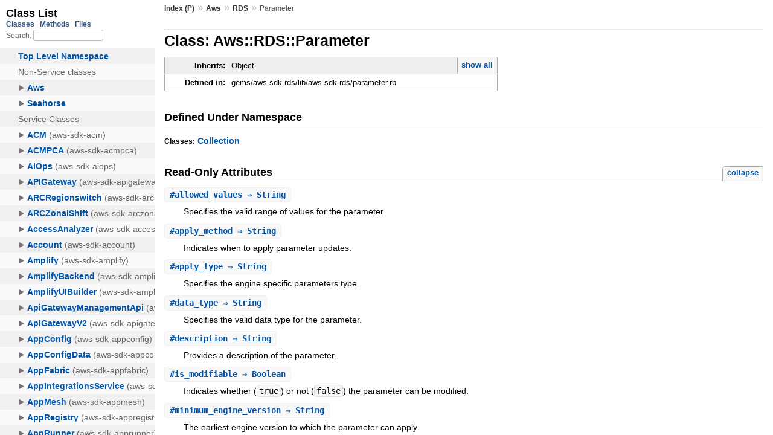

--- FILE ---
content_type: text/html
request_url: https://docs.aws.amazon.com/sdk-for-ruby/v3/api/Aws/RDS/Parameter.html
body_size: 5928
content:
<!DOCTYPE html>
<html lang="en">
  <head>
    <meta charset="utf-8">
<meta name="viewport" content="width=device-width, initial-scale=1.0">
<title>
  Class: Aws::RDS::Parameter
  
    &mdash; AWS SDK for Ruby V3
  
</title>

  <link rel="stylesheet" href="../../css/style.css" type="text/css" />

  <link rel="stylesheet" href="../../css/common.css" type="text/css" />

<script type="text/javascript">
  pathId = "Aws::RDS::Parameter";
  relpath = '../../';
</script>


  <script type="text/javascript" charset="utf-8" src="../../js/jquery.js"></script>

  <script type="text/javascript" charset="utf-8" src="../../js/app.js"></script>


    <!-- Docs Metrics + Cookie Consent Script -->
    <meta name="guide-name" content="API Reference">
    <meta name="service-name" content="AWS SDK For Ruby V3">
    <meta name="description" content="Class: Aws::RDS::Parameter">
    <script type="text/javascript" src="/assets/js/awsdocs-boot.js"></script>
  </head>
  <body>
    <div class="nav_wrap">
      <iframe id="nav" src="../../class_list.html?1"></iframe>
      <div id="resizer"></div>
    </div>

    <div id="main" tabindex="-1">
      <div id="header">
        <div id="menu">
  
    <a href="../../_index.html">Index (P)</a> &raquo;
    <span class='title'><span class='object_link'><a href="../../Aws.html" title="Aws (module)">Aws</a></span></span> &raquo; <span class='title'><span class='object_link'><a href="../RDS.html" title="Aws::RDS (module)">RDS</a></span></span>
     &raquo; 
    <span class="title">Parameter</span>
  
</div>

        <div id="search">
  
    <a class="full_list_link" id="class_list_link"
        href="../../class_list.html">

        <svg width="24" height="24">
          <rect x="0" y="4" width="24" height="4" rx="1" ry="1"></rect>
          <rect x="0" y="12" width="24" height="4" rx="1" ry="1"></rect>
          <rect x="0" y="20" width="24" height="4" rx="1" ry="1"></rect>
        </svg>
    </a>
  
</div>
        <div class="clear"></div>
      </div>

      <div id="content">
        <!-- REGION_DISCLAIMER_DO_NOT_REMOVE -->
        <h1>Class: Aws::RDS::Parameter
  
  
  
</h1>
<div class="box_info">
  
  <dl>
    <dt>Inherits:</dt>
    <dd>
      <span class="inheritName">Object</span>
      
        <ul class="fullTree">
          <li>Object</li>
          
            <li class="next">Aws::RDS::Parameter</li>
          
        </ul>
        <a href="#" class="inheritanceTree">show all</a>
      
    </dd>
  </dl>
  

  
  
  
  
  

  

  
  <dl>
    <dt>Defined in:</dt>
    <dd>gems/aws-sdk-rds/lib/aws-sdk-rds/parameter.rb</dd>
  </dl>
  
</div>

<h2>Defined Under Namespace</h2>
<p class="children">
  
    
  
    
      <strong class="classes">Classes:</strong> <span class='object_link'><a href="Parameter/Collection.html" title="Aws::RDS::Parameter::Collection (class)">Collection</a></span>
    
  
</p>







  
    <h2>
      Read-Only Attributes
      <small><a href="#" class="summary_toggle">collapse</a></small>
    </h2>

    <ul class="summary">
      
        <li class="public ">
  <span class="summary_signature">
    
      <a href="#allowed_values-instance_method" title="#allowed_values (instance method)">#<strong>allowed_values</strong>  &#x21d2; String </a>
    

    
  </span>
  
  
  
  
  
  
  

  
    <span class="summary_desc"><div class='inline'><p>Specifies the valid range of values for the parameter.</p>
</div></span>
  
</li>

      
        <li class="public ">
  <span class="summary_signature">
    
      <a href="#apply_method-instance_method" title="#apply_method (instance method)">#<strong>apply_method</strong>  &#x21d2; String </a>
    

    
  </span>
  
  
  
  
  
  
  

  
    <span class="summary_desc"><div class='inline'><p>Indicates when to apply parameter updates.</p>
</div></span>
  
</li>

      
        <li class="public ">
  <span class="summary_signature">
    
      <a href="#apply_type-instance_method" title="#apply_type (instance method)">#<strong>apply_type</strong>  &#x21d2; String </a>
    

    
  </span>
  
  
  
  
  
  
  

  
    <span class="summary_desc"><div class='inline'><p>Specifies the engine specific parameters type.</p>
</div></span>
  
</li>

      
        <li class="public ">
  <span class="summary_signature">
    
      <a href="#data_type-instance_method" title="#data_type (instance method)">#<strong>data_type</strong>  &#x21d2; String </a>
    

    
  </span>
  
  
  
  
  
  
  

  
    <span class="summary_desc"><div class='inline'><p>Specifies the valid data type for the parameter.</p>
</div></span>
  
</li>

      
        <li class="public ">
  <span class="summary_signature">
    
      <a href="#description-instance_method" title="#description (instance method)">#<strong>description</strong>  &#x21d2; String </a>
    

    
  </span>
  
  
  
  
  
  
  

  
    <span class="summary_desc"><div class='inline'><p>Provides a description of the parameter.</p>
</div></span>
  
</li>

      
        <li class="public ">
  <span class="summary_signature">
    
      <a href="#is_modifiable-instance_method" title="#is_modifiable (instance method)">#<strong>is_modifiable</strong>  &#x21d2; Boolean </a>
    

    
  </span>
  
  
  
  
  
  
  

  
    <span class="summary_desc"><div class='inline'><p>Indicates whether (<code>true</code>) or not (<code>false</code>) the parameter can be modified.</p>
</div></span>
  
</li>

      
        <li class="public ">
  <span class="summary_signature">
    
      <a href="#minimum_engine_version-instance_method" title="#minimum_engine_version (instance method)">#<strong>minimum_engine_version</strong>  &#x21d2; String </a>
    

    
  </span>
  
  
  
  
  
  
  

  
    <span class="summary_desc"><div class='inline'><p>The earliest engine version to which the parameter can apply.</p>
</div></span>
  
</li>

      
        <li class="public ">
  <span class="summary_signature">
    
      <a href="#name-instance_method" title="#name (instance method)">#<strong>name</strong>  &#x21d2; String </a>
    

    
      (also: #parameter_name)
    
  </span>
  
  
  
  
  
  
  

  
    <span class="summary_desc"><div class='inline'>
</div></span>
  
</li>

      
        <li class="public ">
  <span class="summary_signature">
    
      <a href="#parameter_value-instance_method" title="#parameter_value (instance method)">#<strong>parameter_value</strong>  &#x21d2; String </a>
    

    
  </span>
  
  
  
  
  
  
  

  
    <span class="summary_desc"><div class='inline'><p>The value of the parameter.</p>
</div></span>
  
</li>

      
        <li class="public ">
  <span class="summary_signature">
    
      <a href="#source-instance_method" title="#source (instance method)">#<strong>source</strong>  &#x21d2; String </a>
    

    
  </span>
  
  
  
  
  
  
  

  
    <span class="summary_desc"><div class='inline'><p>The source of the parameter value.</p>
</div></span>
  
</li>

      
        <li class="public ">
  <span class="summary_signature">
    
      <a href="#supported_engine_modes-instance_method" title="#supported_engine_modes (instance method)">#<strong>supported_engine_modes</strong>  &#x21d2; Array&lt;String&gt; </a>
    

    
  </span>
  
  
  
  
  
  
  

  
    <span class="summary_desc"><div class='inline'><p>The valid DB engine modes.</p>
</div></span>
  
</li>

      
    </ul>
  
    <h2>
      Instance Method Summary
      <small><a href="#" class="summary_toggle">collapse</a></small>
    </h2>

    <ul class="summary">
      
        <li class="public ">
  <span class="summary_signature">
    
      <a href="#client-instance_method" title="#client (instance method)">#<strong>client</strong>  &#x21d2; Client </a>
    

    
  </span>
  
  
  
  
  
  
  

  
    <span class="summary_desc"><div class='inline'>
</div></span>
  
</li>

      
        <li class="public ">
  <span class="summary_signature">
    
      <a href="#data-instance_method" title="#data (instance method)">#<strong>data</strong>  &#x21d2; Types::Parameter </a>
    

    
  </span>
  
  
  
  
  
  
  

  
    <span class="summary_desc"><div class='inline'><p>Returns the data for this <span class='object_link'><a href="" title="Aws::RDS::Parameter (class)">Parameter</a></span>.</p>
</div></span>
  
</li>

      
        <li class="public ">
  <span class="summary_signature">
    
      <a href="#data_loaded%3F-instance_method" title="#data_loaded? (instance method)">#<strong>data_loaded?</strong>  &#x21d2; Boolean </a>
    

    
  </span>
  
  
  
  
  
  
  

  
    <span class="summary_desc"><div class='inline'><p>Returns <code>true</code> if this resource is loaded.</p>
</div></span>
  
</li>

      
        <li class="public ">
  <span class="summary_signature">
    
      <a href="#initialize-instance_method" title="#initialize (instance method)">#<strong>initialize</strong>(*args)  &#x21d2; Parameter </a>
    

    
  </span>
  
  
    <span class="note title constructor">constructor</span>
  
  
  
  
  
  

  
    <span class="summary_desc"><div class='inline'><p>A new instance of Parameter.</p>
</div></span>
  
</li>

      
        <li class="public deprecated">
  <span class="summary_signature">
    
      <a href="#wait_until-instance_method" title="#wait_until (instance method)">#<strong>wait_until</strong>(options = {}) {|resource| ... } &#x21d2; Resource </a>
    

    
  </span>
  
  
  
  
  
  <span class="deprecated note title">deprecated</span>
  

  
    <span class="summary_desc"><strong>Deprecated.</strong> <div class='inline'><p>Use [Aws::RDS::Client] #wait_until instead</p>
</div></span>
  
</li>

      
    </ul>
  


  
  
  
  
  
  <div id="constructor_details" class="method_details_list">
  <h2>Constructor Details</h2>
  
    <div class="method_details first">
  <h3 class="signature first" id="initialize-instance_method">
  
    
      <span class="overload">#<strong>initialize</strong>(name, options = {})  &#x21d2; <tt><span class='object_link'><a href="" title="Aws::RDS::Parameter (class)">Parameter</a></span></tt> </span>
    
      <span class="overload">#<strong>initialize</strong>(options = {})  &#x21d2; <tt><span class='object_link'><a href="" title="Aws::RDS::Parameter (class)">Parameter</a></span></tt> </span>
    
  

  

  
</h3><div class="docstring">
  <div class="discussion">
    <p>Returns a new instance of Parameter.</p>


  </div>
</div>
<div class="tags">
  
  <p class="tag_title">Overloads:</p>
  <ul class="overload">
    
      
      <li class="overload_item">
        <span class="signature">#<strong>initialize</strong>(name, options = {})  &#x21d2; <tt><span class='object_link'><a href="" title="Aws::RDS::Parameter (class)">Parameter</a></span></tt> </span>
        <div class="docstring">
  <div class="discussion">
    


  </div>
</div>
<div class="tags">
  <p class="tag_title">Parameters:</p>
<ul class="param">
  
    <li>
      
        <span class='name'>name</span>
      
      
        <span class='type'>(<tt>String</tt>)</span>
      
      
      
    </li>
  
</ul>

  
    
    
    
    
    <p class="tag_title">Options Hash (<tt>options</tt>):</p>
    <ul class="option">
      
        <li>
          <span class="name">:client</span>
          <span class="type">(<tt><span class='object_link'><a href="Client.html" title="Aws::RDS::Client (class)">Client</a></span></tt>)</span>
          <span class="default">
            
          </span>
          
        </li>
      
    </ul>
  


</div>
      </li>
    
      
      <li class="overload_item">
        <span class="signature">#<strong>initialize</strong>(options = {})  &#x21d2; <tt><span class='object_link'><a href="" title="Aws::RDS::Parameter (class)">Parameter</a></span></tt> </span>
        <div class="docstring">
  <div class="discussion">
    


  </div>
</div>
<div class="tags">
  
  
    
    
    <p class="tag_title">Options Hash (<tt>options</tt>):</p>
    <ul class="option">
      
        <li>
          <span class="name">:name</span>
          <span class="type">(<tt>required</tt>, <tt>String</tt>)</span>
          <span class="default">
            
          </span>
          
        </li>
      
        <li>
          <span class="name">:client</span>
          <span class="type">(<tt><span class='object_link'><a href="Client.html" title="Aws::RDS::Client (class)">Client</a></span></tt>)</span>
          <span class="default">
            
          </span>
          
        </li>
      
    </ul>
  


</div>
      </li>
    
  </ul>


</div><table class="source_code">
  <tr>
    <td>
      <pre class="lines">


22
23
24
25
26
27
28</pre>
    </td>
    <td>
      <pre class="code"><span class="info file"># File 'gems/aws-sdk-rds/lib/aws-sdk-rds/parameter.rb', line 22</span>

<span class='kw'>def</span> <span class='id identifier rubyid_initialize'>initialize</span><span class='lparen'>(</span><span class='op'>*</span><span class='id identifier rubyid_args'>args</span><span class='rparen'>)</span>
  <span class='id identifier rubyid_options'>options</span> <span class='op'>=</span> <span class='const'>Hash</span> <span class='op'>===</span> <span class='id identifier rubyid_args'>args</span><span class='period'>.</span><span class='id identifier rubyid_last'>last</span> <span class='op'>?</span> <span class='id identifier rubyid_args'>args</span><span class='period'>.</span><span class='id identifier rubyid_pop'>pop</span><span class='period'>.</span><span class='id identifier rubyid_dup'>dup</span> <span class='op'>:</span> <span class='lbrace'>{</span><span class='rbrace'>}</span>
  <span class='ivar'>@name</span> <span class='op'>=</span> <span class='id identifier rubyid_extract_name'>extract_name</span><span class='lparen'>(</span><span class='id identifier rubyid_args'>args</span><span class='comma'>,</span> <span class='id identifier rubyid_options'>options</span><span class='rparen'>)</span>
  <span class='ivar'>@data</span> <span class='op'>=</span> <span class='id identifier rubyid_options'>options</span><span class='period'>.</span><span class='id identifier rubyid_delete'>delete</span><span class='lparen'>(</span><span class='symbol'>:data</span><span class='rparen'>)</span>
  <span class='ivar'>@client</span> <span class='op'>=</span> <span class='id identifier rubyid_options'>options</span><span class='period'>.</span><span class='id identifier rubyid_delete'>delete</span><span class='lparen'>(</span><span class='symbol'>:client</span><span class='rparen'>)</span> <span class='op'>||</span> <span class='const'><span class='object_link'><a href="Client.html" title="Aws::RDS::Client (class)">Client</a></span></span><span class='period'>.</span><span class='id identifier rubyid_new'><span class='object_link'><a href="../../Seahorse/Client/Base.html#new-class_method" title="Seahorse::Client::Base.new (method)">new</a></span></span><span class='lparen'>(</span><span class='id identifier rubyid_options'>options</span><span class='rparen'>)</span>
  <span class='ivar'>@waiter_block_warned</span> <span class='op'>=</span> <span class='kw'>false</span>
<span class='kw'>end</span></pre>
    </td>
  </tr>
</table>
</div>
  
</div>


  <div id="instance_method_details" class="method_details_list">
    <h2>Instance Method Details</h2>

    
      <div class="method_details first">
  <h3 class="signature first" id="allowed_values-instance_method">
  
    #<strong>allowed_values</strong>  &#x21d2; <tt>String</tt> 
  

  

  
</h3><div class="docstring">
  <div class="discussion">
    <p>Specifies the valid range of values for the parameter.</p>


  </div>
</div>
<div class="tags">
  
<p class="tag_title">Returns:</p>
<ul class="return">
  
    <li>
      
      
        <span class='type'>(<tt>String</tt>)</span>
      
      
      
    </li>
  
</ul>

</div><table class="source_code">
  <tr>
    <td>
      <pre class="lines">


70
71
72</pre>
    </td>
    <td>
      <pre class="code"><span class="info file"># File 'gems/aws-sdk-rds/lib/aws-sdk-rds/parameter.rb', line 70</span>

<span class='kw'>def</span> <span class='id identifier rubyid_allowed_values'>allowed_values</span>
  <span class='id identifier rubyid_data'>data</span><span class='lbracket'>[</span><span class='symbol'>:allowed_values</span><span class='rbracket'>]</span>
<span class='kw'>end</span></pre>
    </td>
  </tr>
</table>
</div>
    
      <div class="method_details ">
  <h3 class="signature " id="apply_method-instance_method">
  
    #<strong>apply_method</strong>  &#x21d2; <tt>String</tt> 
  

  

  
</h3><div class="docstring">
  <div class="discussion">
    <p>Indicates when to apply parameter updates.</p>


  </div>
</div>
<div class="tags">
  
<p class="tag_title">Returns:</p>
<ul class="return">
  
    <li>
      
      
        <span class='type'>(<tt>String</tt>)</span>
      
      
      
    </li>
  
</ul>

</div><table class="source_code">
  <tr>
    <td>
      <pre class="lines">


90
91
92</pre>
    </td>
    <td>
      <pre class="code"><span class="info file"># File 'gems/aws-sdk-rds/lib/aws-sdk-rds/parameter.rb', line 90</span>

<span class='kw'>def</span> <span class='id identifier rubyid_apply_method'>apply_method</span>
  <span class='id identifier rubyid_data'>data</span><span class='lbracket'>[</span><span class='symbol'>:apply_method</span><span class='rbracket'>]</span>
<span class='kw'>end</span></pre>
    </td>
  </tr>
</table>
</div>
    
      <div class="method_details ">
  <h3 class="signature " id="apply_type-instance_method">
  
    #<strong>apply_type</strong>  &#x21d2; <tt>String</tt> 
  

  

  
</h3><div class="docstring">
  <div class="discussion">
    <p>Specifies the engine specific parameters type.</p>


  </div>
</div>
<div class="tags">
  
<p class="tag_title">Returns:</p>
<ul class="return">
  
    <li>
      
      
        <span class='type'>(<tt>String</tt>)</span>
      
      
      
    </li>
  
</ul>

</div><table class="source_code">
  <tr>
    <td>
      <pre class="lines">


58
59
60</pre>
    </td>
    <td>
      <pre class="code"><span class="info file"># File 'gems/aws-sdk-rds/lib/aws-sdk-rds/parameter.rb', line 58</span>

<span class='kw'>def</span> <span class='id identifier rubyid_apply_type'>apply_type</span>
  <span class='id identifier rubyid_data'>data</span><span class='lbracket'>[</span><span class='symbol'>:apply_type</span><span class='rbracket'>]</span>
<span class='kw'>end</span></pre>
    </td>
  </tr>
</table>
</div>
    
      <div class="method_details ">
  <h3 class="signature " id="client-instance_method">
  
    #<strong>client</strong>  &#x21d2; <tt><span class='object_link'><a href="Client.html" title="Aws::RDS::Client (class)">Client</a></span></tt> 
  

  

  
</h3><div class="docstring">
  <div class="discussion">
    


  </div>
</div>
<div class="tags">
  
<p class="tag_title">Returns:</p>
<ul class="return">
  
    <li>
      
      
        <span class='type'>(<tt><span class='object_link'><a href="Client.html" title="Aws::RDS::Client (class)">Client</a></span></tt>)</span>
      
      
      
    </li>
  
</ul>

</div><table class="source_code">
  <tr>
    <td>
      <pre class="lines">


103
104
105</pre>
    </td>
    <td>
      <pre class="code"><span class="info file"># File 'gems/aws-sdk-rds/lib/aws-sdk-rds/parameter.rb', line 103</span>

<span class='kw'>def</span> <span class='id identifier rubyid_client'>client</span>
  <span class='ivar'>@client</span>
<span class='kw'>end</span></pre>
    </td>
  </tr>
</table>
</div>
    
      <div class="method_details ">
  <h3 class="signature " id="data-instance_method">
  
    #<strong>data</strong>  &#x21d2; <tt><span class='object_link'><a href="Types/Parameter.html" title="Aws::RDS::Types::Parameter (class)">Types::Parameter</a></span></tt> 
  

  

  
</h3><div class="docstring">
  <div class="discussion">
    <p>Returns the data for this <span class='object_link'><a href="" title="Aws::RDS::Parameter (class)">Aws::RDS::Parameter</a></span>.</p>


  </div>
</div>
<div class="tags">
  
<p class="tag_title">Returns:</p>
<ul class="return">
  
    <li>
      
      
        <span class='type'>(<tt><span class='object_link'><a href="Types/Parameter.html" title="Aws::RDS::Types::Parameter (class)">Types::Parameter</a></span></tt>)</span>
      
      
      
        &mdash;
        <div class='inline'><p>Returns the data for this <span class='object_link'><a href="" title="Aws::RDS::Parameter (class)">Aws::RDS::Parameter</a></span>.</p>
</div>
      
    </li>
  
</ul>
<p class="tag_title">Raises:</p>
<ul class="raise">
  
    <li>
      
      
        <span class='type'>(<tt>NotImplementedError</tt>)</span>
      
      
      
        &mdash;
        <div class='inline'><p>Raises when <span class='object_link'><a href="#data_loaded%3F-instance_method" title="Aws::RDS::Parameter#data_loaded? (method)">#data_loaded?</a></span> is <code>false</code>.</p>
</div>
      
    </li>
  
</ul>

</div><table class="source_code">
  <tr>
    <td>
      <pre class="lines">


118
119
120
121</pre>
    </td>
    <td>
      <pre class="code"><span class="info file"># File 'gems/aws-sdk-rds/lib/aws-sdk-rds/parameter.rb', line 118</span>

<span class='kw'>def</span> <span class='id identifier rubyid_data'>data</span>
  <span class='id identifier rubyid_load'>load</span> <span class='kw'>unless</span> <span class='ivar'>@data</span>
  <span class='ivar'>@data</span>
<span class='kw'>end</span></pre>
    </td>
  </tr>
</table>
</div>
    
      <div class="method_details ">
  <h3 class="signature " id="data_loaded?-instance_method">
  
    #<strong>data_loaded?</strong>  &#x21d2; <tt>Boolean</tt> 
  

  

  
</h3><div class="docstring">
  <div class="discussion">
    <p>Returns <code>true</code> if this resource is loaded.  Accessing attributes or
<span class='object_link'><a href="#data-instance_method" title="Aws::RDS::Parameter#data (method)">#data</a></span> on an unloaded resource will trigger a call to <span class='object_link'>#load</span>.</p>


  </div>
</div>
<div class="tags">
  
<p class="tag_title">Returns:</p>
<ul class="return">
  
    <li>
      
      
        <span class='type'>(<tt>Boolean</tt>)</span>
      
      
      
        &mdash;
        <div class='inline'><p>Returns <code>true</code> if this resource is loaded.  Accessing attributes or
<span class='object_link'><a href="#data-instance_method" title="Aws::RDS::Parameter#data (method)">#data</a></span> on an unloaded resource will trigger a call to <span class='object_link'>#load</span>.</p>
</div>
      
    </li>
  
</ul>

</div><table class="source_code">
  <tr>
    <td>
      <pre class="lines">


126
127
128</pre>
    </td>
    <td>
      <pre class="code"><span class="info file"># File 'gems/aws-sdk-rds/lib/aws-sdk-rds/parameter.rb', line 126</span>

<span class='kw'>def</span> <span class='id identifier rubyid_data_loaded?'>data_loaded?</span>
  <span class='op'>!</span><span class='op'>!</span><span class='ivar'>@data</span>
<span class='kw'>end</span></pre>
    </td>
  </tr>
</table>
</div>
    
      <div class="method_details ">
  <h3 class="signature " id="data_type-instance_method">
  
    #<strong>data_type</strong>  &#x21d2; <tt>String</tt> 
  

  

  
</h3><div class="docstring">
  <div class="discussion">
    <p>Specifies the valid data type for the parameter.</p>


  </div>
</div>
<div class="tags">
  
<p class="tag_title">Returns:</p>
<ul class="return">
  
    <li>
      
      
        <span class='type'>(<tt>String</tt>)</span>
      
      
      
    </li>
  
</ul>

</div><table class="source_code">
  <tr>
    <td>
      <pre class="lines">


64
65
66</pre>
    </td>
    <td>
      <pre class="code"><span class="info file"># File 'gems/aws-sdk-rds/lib/aws-sdk-rds/parameter.rb', line 64</span>

<span class='kw'>def</span> <span class='id identifier rubyid_data_type'>data_type</span>
  <span class='id identifier rubyid_data'>data</span><span class='lbracket'>[</span><span class='symbol'>:data_type</span><span class='rbracket'>]</span>
<span class='kw'>end</span></pre>
    </td>
  </tr>
</table>
</div>
    
      <div class="method_details ">
  <h3 class="signature " id="description-instance_method">
  
    #<strong>description</strong>  &#x21d2; <tt>String</tt> 
  

  

  
</h3><div class="docstring">
  <div class="discussion">
    <p>Provides a description of the parameter.</p>


  </div>
</div>
<div class="tags">
  
<p class="tag_title">Returns:</p>
<ul class="return">
  
    <li>
      
      
        <span class='type'>(<tt>String</tt>)</span>
      
      
      
    </li>
  
</ul>

</div><table class="source_code">
  <tr>
    <td>
      <pre class="lines">


46
47
48</pre>
    </td>
    <td>
      <pre class="code"><span class="info file"># File 'gems/aws-sdk-rds/lib/aws-sdk-rds/parameter.rb', line 46</span>

<span class='kw'>def</span> <span class='id identifier rubyid_description'>description</span>
  <span class='id identifier rubyid_data'>data</span><span class='lbracket'>[</span><span class='symbol'>:description</span><span class='rbracket'>]</span>
<span class='kw'>end</span></pre>
    </td>
  </tr>
</table>
</div>
    
      <div class="method_details ">
  <h3 class="signature " id="is_modifiable-instance_method">
  
    #<strong>is_modifiable</strong>  &#x21d2; <tt>Boolean</tt> 
  

  

  
</h3><div class="docstring">
  <div class="discussion">
    <p>Indicates whether (<code>true</code>) or not (<code>false</code>) the parameter can be
modified. Some parameters have security or operational implications
that prevent them from being changed.</p>


  </div>
</div>
<div class="tags">
  
<p class="tag_title">Returns:</p>
<ul class="return">
  
    <li>
      
      
        <span class='type'>(<tt>Boolean</tt>)</span>
      
      
      
    </li>
  
</ul>

</div><table class="source_code">
  <tr>
    <td>
      <pre class="lines">


78
79
80</pre>
    </td>
    <td>
      <pre class="code"><span class="info file"># File 'gems/aws-sdk-rds/lib/aws-sdk-rds/parameter.rb', line 78</span>

<span class='kw'>def</span> <span class='id identifier rubyid_is_modifiable'>is_modifiable</span>
  <span class='id identifier rubyid_data'>data</span><span class='lbracket'>[</span><span class='symbol'>:is_modifiable</span><span class='rbracket'>]</span>
<span class='kw'>end</span></pre>
    </td>
  </tr>
</table>
</div>
    
      <div class="method_details ">
  <h3 class="signature " id="minimum_engine_version-instance_method">
  
    #<strong>minimum_engine_version</strong>  &#x21d2; <tt>String</tt> 
  

  

  
</h3><div class="docstring">
  <div class="discussion">
    <p>The earliest engine version to which the parameter can apply.</p>


  </div>
</div>
<div class="tags">
  
<p class="tag_title">Returns:</p>
<ul class="return">
  
    <li>
      
      
        <span class='type'>(<tt>String</tt>)</span>
      
      
      
    </li>
  
</ul>

</div><table class="source_code">
  <tr>
    <td>
      <pre class="lines">


84
85
86</pre>
    </td>
    <td>
      <pre class="code"><span class="info file"># File 'gems/aws-sdk-rds/lib/aws-sdk-rds/parameter.rb', line 84</span>

<span class='kw'>def</span> <span class='id identifier rubyid_minimum_engine_version'>minimum_engine_version</span>
  <span class='id identifier rubyid_data'>data</span><span class='lbracket'>[</span><span class='symbol'>:minimum_engine_version</span><span class='rbracket'>]</span>
<span class='kw'>end</span></pre>
    </td>
  </tr>
</table>
</div>
    
      <div class="method_details ">
  <h3 class="signature " id="name-instance_method">
  
    #<strong>name</strong>  &#x21d2; <tt>String</tt> 
  

  
    <span class="aliases">Also known as:
    <span class="names"><span id='parameter_name-instance_method'>parameter_name</span></span>
    </span>
  

  
</h3><div class="docstring">
  <div class="discussion">
    


  </div>
</div>
<div class="tags">
  
<p class="tag_title">Returns:</p>
<ul class="return">
  
    <li>
      
      
        <span class='type'>(<tt>String</tt>)</span>
      
      
      
    </li>
  
</ul>

</div><table class="source_code">
  <tr>
    <td>
      <pre class="lines">


33
34
35</pre>
    </td>
    <td>
      <pre class="code"><span class="info file"># File 'gems/aws-sdk-rds/lib/aws-sdk-rds/parameter.rb', line 33</span>

<span class='kw'>def</span> <span class='id identifier rubyid_name'>name</span>
  <span class='ivar'>@name</span>
<span class='kw'>end</span></pre>
    </td>
  </tr>
</table>
</div>
    
      <div class="method_details ">
  <h3 class="signature " id="parameter_value-instance_method">
  
    #<strong>parameter_value</strong>  &#x21d2; <tt>String</tt> 
  

  

  
</h3><div class="docstring">
  <div class="discussion">
    <p>The value of the parameter.</p>


  </div>
</div>
<div class="tags">
  
<p class="tag_title">Returns:</p>
<ul class="return">
  
    <li>
      
      
        <span class='type'>(<tt>String</tt>)</span>
      
      
      
    </li>
  
</ul>

</div><table class="source_code">
  <tr>
    <td>
      <pre class="lines">


40
41
42</pre>
    </td>
    <td>
      <pre class="code"><span class="info file"># File 'gems/aws-sdk-rds/lib/aws-sdk-rds/parameter.rb', line 40</span>

<span class='kw'>def</span> <span class='id identifier rubyid_parameter_value'>parameter_value</span>
  <span class='id identifier rubyid_data'>data</span><span class='lbracket'>[</span><span class='symbol'>:parameter_value</span><span class='rbracket'>]</span>
<span class='kw'>end</span></pre>
    </td>
  </tr>
</table>
</div>
    
      <div class="method_details ">
  <h3 class="signature " id="source-instance_method">
  
    #<strong>source</strong>  &#x21d2; <tt>String</tt> 
  

  

  
</h3><div class="docstring">
  <div class="discussion">
    <p>The source of the parameter value.</p>


  </div>
</div>
<div class="tags">
  
<p class="tag_title">Returns:</p>
<ul class="return">
  
    <li>
      
      
        <span class='type'>(<tt>String</tt>)</span>
      
      
      
    </li>
  
</ul>

</div><table class="source_code">
  <tr>
    <td>
      <pre class="lines">


52
53
54</pre>
    </td>
    <td>
      <pre class="code"><span class="info file"># File 'gems/aws-sdk-rds/lib/aws-sdk-rds/parameter.rb', line 52</span>

<span class='kw'>def</span> <span class='id identifier rubyid_source'>source</span>
  <span class='id identifier rubyid_data'>data</span><span class='lbracket'>[</span><span class='symbol'>:source</span><span class='rbracket'>]</span>
<span class='kw'>end</span></pre>
    </td>
  </tr>
</table>
</div>
    
      <div class="method_details ">
  <h3 class="signature " id="supported_engine_modes-instance_method">
  
    #<strong>supported_engine_modes</strong>  &#x21d2; <tt>Array&lt;String&gt;</tt> 
  

  

  
</h3><div class="docstring">
  <div class="discussion">
    <p>The valid DB engine modes.</p>


  </div>
</div>
<div class="tags">
  
<p class="tag_title">Returns:</p>
<ul class="return">
  
    <li>
      
      
        <span class='type'>(<tt>Array&lt;String&gt;</tt>)</span>
      
      
      
    </li>
  
</ul>

</div><table class="source_code">
  <tr>
    <td>
      <pre class="lines">


96
97
98</pre>
    </td>
    <td>
      <pre class="code"><span class="info file"># File 'gems/aws-sdk-rds/lib/aws-sdk-rds/parameter.rb', line 96</span>

<span class='kw'>def</span> <span class='id identifier rubyid_supported_engine_modes'>supported_engine_modes</span>
  <span class='id identifier rubyid_data'>data</span><span class='lbracket'>[</span><span class='symbol'>:supported_engine_modes</span><span class='rbracket'>]</span>
<span class='kw'>end</span></pre>
    </td>
  </tr>
</table>
</div>
    
      <div class="method_details ">
  <h3 class="signature " id="wait_until-instance_method">
  
    #<strong>wait_until</strong>(options = {}) {|resource| ... } &#x21d2; <tt><span class='object_link'><a href="Resource.html" title="Aws::RDS::Resource (class)">Resource</a></span></tt> 
  

  

  
</h3><div class="docstring">
  <div class="discussion">
    <div class="note deprecated"><strong>Deprecated.</strong> <div class='inline'><p>Use [Aws::RDS::Client] #wait_until instead</p>
</div></div>

  <div class="note notetag">
    <strong>Note:</strong>
    <div class='inline'><p>The waiting operation is performed on a copy. The original resource
remains unchanged.</p>
</div>
  </div>

<p>Waiter polls an API operation until a resource enters a desired
state.</p>

<h2>Basic Usage</h2>

<p>Waiter will polls until it is successful, it fails by
entering a terminal state, or until a maximum number of attempts
are made.</p>

<pre class="code ruby"><code class="ruby"><span class='comment'># polls in a loop until condition is true
</span><span class='id identifier rubyid_resource'>resource</span><span class='period'>.</span><span class='id identifier rubyid_wait_until'>wait_until</span><span class='lparen'>(</span><span class='id identifier rubyid_options'>options</span><span class='rparen'>)</span> <span class='lbrace'>{</span><span class='op'>|</span><span class='id identifier rubyid_resource'>resource</span><span class='op'>|</span> <span class='id identifier rubyid_condition'>condition</span><span class='rbrace'>}</span>
</code></pre>

<h2>Example</h2>

<pre class="code ruby"><code class="ruby"><span class='id identifier rubyid_instance'>instance</span><span class='period'>.</span><span class='id identifier rubyid_wait_until'>wait_until</span><span class='lparen'>(</span><span class='label'>max_attempts:</span><span class='int'>10</span><span class='comma'>,</span> <span class='label'>delay:</span><span class='int'>5</span><span class='rparen'>)</span> <span class='kw'>do</span> <span class='op'>|</span><span class='id identifier rubyid_instance'>instance</span><span class='op'>|</span>
  <span class='id identifier rubyid_instance'>instance</span><span class='period'>.</span><span class='id identifier rubyid_state'>state</span><span class='period'>.</span><span class='id identifier rubyid_name'>name</span> <span class='op'>==</span> <span class='tstring'><span class='tstring_beg'>&#39;</span><span class='tstring_content'>running</span><span class='tstring_end'>&#39;</span></span>
<span class='kw'>end</span>
</code></pre>

<h2>Configuration</h2>

<p>You can configure the maximum number of polling attempts, and the
delay (in seconds) between each polling attempt. The waiting condition is
set by passing a block to <span class='object_link'><a href="#wait_until-instance_method" title="Aws::RDS::Parameter#wait_until (method)">#wait_until</a></span>:</p>

<pre class="code ruby"><code class="ruby"># poll for ~25 seconds
resource.wait_until(max_attempts:5,delay:5) {|resource|...}
</code></pre>

<h2>Callbacks</h2>

<p>You can be notified before each polling attempt and before each
delay. If you throw <code>:success</code> or <code>:failure</code> from these callbacks,
it will terminate the waiter.</p>

<pre class="code ruby"><code class="ruby">started_at = Time.now
# poll for 1 hour, instead of a number of attempts
proc = Proc.new do |attempts, response|
  throw :failure if Time.now - started_at &gt; 3600
end

  # disable max attempts
instance.wait_until(before_wait:proc, max_attempts:nil) {...}
</code></pre>

<h2>Handling Errors</h2>

<p>When a waiter is successful, it returns the Resource. When a waiter
fails, it raises an error.</p>

<pre class="code ruby"><code class="ruby">begin
  resource.wait_until(...)
rescue Aws::Waiters::Errors::WaiterFailed
  # resource did not enter the desired state in time
end
</code></pre>

<p>attempts
attempt in seconds
invoked before each attempt
invoked before each wait</p>


  </div>
</div>
<div class="tags">
  <p class="tag_title">Parameters:</p>
<ul class="param">
  
    <li>
      
        <span class='name'>options</span>
      
      
        <span class='type'>(<tt>Hash</tt>)</span>
      
      
        <em class="default">(defaults to: <tt>{}</tt>)</em>
      
      
        &mdash;
        <div class='inline'><p>a customizable set of options</p>
</div>
      
    </li>
  
</ul>

  
    
    
    <p class="tag_title">Options Hash (<tt>options</tt>):</p>
    <ul class="option">
      
        <li>
          <span class="name">:max_attempts</span>
          <span class="type">(<tt>Integer</tt>)</span>
          <span class="default">
            
              &mdash; default:
              <tt>10</tt>
            
          </span>
          
            &mdash; <div class='inline'><p>Maximum number of</p>
</div>
          
        </li>
      
        <li>
          <span class="name">:delay</span>
          <span class="type">(<tt>Integer</tt>)</span>
          <span class="default">
            
              &mdash; default:
              <tt>10</tt>
            
          </span>
          
            &mdash; <div class='inline'><p>Delay between each</p>
</div>
          
        </li>
      
        <li>
          <span class="name">:before_attempt</span>
          <span class="type">(<tt>Proc</tt>)</span>
          <span class="default">
            
              &mdash; default:
              <tt>nil</tt>
            
          </span>
          
            &mdash; <div class='inline'><p>Callback</p>
</div>
          
        </li>
      
        <li>
          <span class="name">:before_wait</span>
          <span class="type">(<tt>Proc</tt>)</span>
          <span class="default">
            
              &mdash; default:
              <tt>nil</tt>
            
          </span>
          
            &mdash; <div class='inline'><p>Callback</p>
</div>
          
        </li>
      
    </ul>
  

<p class="tag_title">Yield Parameters:</p>
<ul class="yieldparam">
  
    <li>
      
        <span class='name'>resource</span>
      
      
        <span class='type'>(<tt><span class='object_link'><a href="Resource.html" title="Aws::RDS::Resource (class)">Resource</a></span></tt>)</span>
      
      
      
        &mdash;
        <div class='inline'><p>to be used in the waiting condition.</p>
</div>
      
    </li>
  
</ul>
<p class="tag_title">Returns:</p>
<ul class="return">
  
    <li>
      
      
        <span class='type'>(<tt><span class='object_link'><a href="Resource.html" title="Aws::RDS::Resource (class)">Resource</a></span></tt>)</span>
      
      
      
        &mdash;
        <div class='inline'><p>if the waiter was successful</p>
</div>
      
    </li>
  
</ul>
<p class="tag_title">Raises:</p>
<ul class="raise">
  
    <li>
      
      
        <span class='type'>(<tt><span class='object_link'><a href="../Waiters/Errors/FailureStateError.html" title="Aws::Waiters::Errors::FailureStateError (class)">Aws::Waiters::Errors::FailureStateError</a></span></tt>)</span>
      
      
      
        &mdash;
        <div class='inline'><p>Raised when the waiter
terminates because the waiter has entered a state that it will not
transition out of, preventing success.</p>

<p>yet successful.</p>
</div>
      
    </li>
  
    <li>
      
      
        <span class='type'>(<tt><span class='object_link'><a href="../Waiters/Errors/UnexpectedError.html" title="Aws::Waiters::Errors::UnexpectedError (class)">Aws::Waiters::Errors::UnexpectedError</a></span></tt>)</span>
      
      
      
        &mdash;
        <div class='inline'><p>Raised when an error is
encountered while polling for a resource that is not expected.</p>
</div>
      
    </li>
  
    <li>
      
      
        <span class='type'>(<tt>NotImplementedError</tt>)</span>
      
      
      
        &mdash;
        <div class='inline'><p>Raised when the resource does not</p>
</div>
      
    </li>
  
</ul>

</div><table class="source_code">
  <tr>
    <td>
      <pre class="lines">


210
211
212
213
214
215
216
217
218
219
220
221
222
223
224
225
226
227</pre>
    </td>
    <td>
      <pre class="code"><span class="info file"># File 'gems/aws-sdk-rds/lib/aws-sdk-rds/parameter.rb', line 210</span>

<span class='kw'>def</span> <span class='id identifier rubyid_wait_until'>wait_until</span><span class='lparen'>(</span><span class='id identifier rubyid_options'>options</span> <span class='op'>=</span> <span class='lbrace'>{</span><span class='rbrace'>}</span><span class='comma'>,</span> <span class='op'>&amp;</span><span class='id identifier rubyid_block'>block</span><span class='rparen'>)</span>
  <span class='id identifier rubyid_self_copy'>self_copy</span> <span class='op'>=</span> <span class='kw'>self</span><span class='period'>.</span><span class='id identifier rubyid_dup'>dup</span>
  <span class='id identifier rubyid_attempts'>attempts</span> <span class='op'>=</span> <span class='int'>0</span>
  <span class='id identifier rubyid_options'>options</span><span class='lbracket'>[</span><span class='symbol'>:max_attempts</span><span class='rbracket'>]</span> <span class='op'>=</span> <span class='int'>10</span> <span class='kw'>unless</span> <span class='id identifier rubyid_options'>options</span><span class='period'>.</span><span class='id identifier rubyid_key?'>key?</span><span class='lparen'>(</span><span class='symbol'>:max_attempts</span><span class='rparen'>)</span>
  <span class='id identifier rubyid_options'>options</span><span class='lbracket'>[</span><span class='symbol'>:delay</span><span class='rbracket'>]</span> <span class='op'>||=</span> <span class='int'>10</span>
  <span class='id identifier rubyid_options'>options</span><span class='lbracket'>[</span><span class='symbol'>:poller</span><span class='rbracket'>]</span> <span class='op'>=</span> <span class='const'>Proc</span><span class='period'>.</span><span class='id identifier rubyid_new'>new</span> <span class='kw'>do</span>
    <span class='id identifier rubyid_attempts'>attempts</span> <span class='op'>+=</span> <span class='int'>1</span>
    <span class='kw'>if</span> <span class='id identifier rubyid_block'>block</span><span class='period'>.</span><span class='id identifier rubyid_call'>call</span><span class='lparen'>(</span><span class='id identifier rubyid_self_copy'>self_copy</span><span class='rparen'>)</span>
      <span class='lbracket'>[</span><span class='symbol'>:success</span><span class='comma'>,</span> <span class='id identifier rubyid_self_copy'>self_copy</span><span class='rbracket'>]</span>
    <span class='kw'>else</span>
      <span class='id identifier rubyid_self_copy'>self_copy</span><span class='period'>.</span><span class='id identifier rubyid_reload'>reload</span> <span class='kw'>unless</span> <span class='id identifier rubyid_attempts'>attempts</span> <span class='op'>==</span> <span class='id identifier rubyid_options'>options</span><span class='lbracket'>[</span><span class='symbol'>:max_attempts</span><span class='rbracket'>]</span>
      <span class='symbol'>:retry</span>
    <span class='kw'>end</span>
  <span class='kw'>end</span>
  <span class='const'><span class='object_link'><a href="../../Aws.html" title="Aws (module)">Aws</a></span></span><span class='op'>::</span><span class='const'>Plugins</span><span class='op'>::</span><span class='const'>UserAgent</span><span class='period'>.</span><span class='id identifier rubyid_metric'>metric</span><span class='lparen'>(</span><span class='tstring'><span class='tstring_beg'>&#39;</span><span class='tstring_content'>RESOURCE_MODEL</span><span class='tstring_end'>&#39;</span></span><span class='rparen'>)</span> <span class='kw'>do</span>
    <span class='const'><span class='object_link'><a href="../../Aws.html" title="Aws (module)">Aws</a></span></span><span class='op'>::</span><span class='const'><span class='object_link'><a href="../Waiters.html" title="Aws::Waiters (module)">Waiters</a></span></span><span class='op'>::</span><span class='const'>Waiter</span><span class='period'>.</span><span class='id identifier rubyid_new'>new</span><span class='lparen'>(</span><span class='id identifier rubyid_options'>options</span><span class='rparen'>)</span><span class='period'>.</span><span class='id identifier rubyid_wait'>wait</span><span class='lparen'>(</span><span class='lbrace'>{</span><span class='rbrace'>}</span><span class='rparen'>)</span>
  <span class='kw'>end</span>
<span class='kw'>end</span></pre>
    </td>
  </tr>
</table>
</div>
    
  </div>


      </div>

      <div id="footer">
  Generated on Fri Jan 16 19:55:19 2026 by
  <a href="http://yardoc.org" title="Yay! A Ruby Documentation Tool" target="_parent">yard</a>
  0.9.38 (ruby-3.4.3).
  <div id="awsdocs-legal-zone-copyright"></div>
</div>

    </div>
  </body>
</html>
